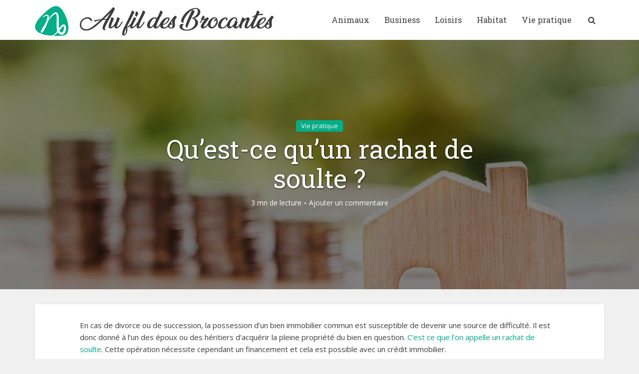

--- FILE ---
content_type: text/html; charset=UTF-8
request_url: https://www.aufildesbrocantes.com/quest-ce-quun-rachat-de-soulte.html
body_size: 13197
content:
<!DOCTYPE html>
<html lang="fr-FR" class="no-js no-svg">

<head>

<meta http-equiv="Content-Type" content="text/html; charset=UTF-8" />
<meta name="viewport" content="user-scalable=yes, width=device-width, initial-scale=1.0, maximum-scale=1, minimum-scale=1">
<link rel="profile" href="https://gmpg.org/xfn/11" />

<title>Qu&#039;est-ce qu&#039;un rachat de soulte ?</title>
<meta name="description" content="En cas de divorce ou de succession, la possession d’un bien immobilier commun est susceptible de devenir une source de difficulté. Il est donc donné à l’un des époux ou des héritiers d’acquérir la pleine propriété du bien en question. C’est ce que l’on appelle un rachat de soulte. Cette…">
<meta name="robots" content="index, follow, max-snippet:-1, max-image-preview:large, max-video-preview:-1">
<link rel="canonical" href="https://www.aufildesbrocantes.com/quest-ce-quun-rachat-de-soulte.html">
<meta property="og:url" content="https://www.aufildesbrocantes.com/quest-ce-quun-rachat-de-soulte.html">
<meta property="og:site_name" content="Au fil des Brocantes">
<meta property="og:locale" content="fr_FR">
<meta property="og:type" content="article">
<meta property="og:title" content="Qu&#039;est-ce qu&#039;un rachat de soulte ?">
<meta property="og:description" content="En cas de divorce ou de succession, la possession d’un bien immobilier commun est susceptible de devenir une source de difficulté. Il est donc donné à l’un des époux ou des héritiers d’acquérir la pleine propriété du bien en question. C’est ce que l’on appelle un rachat de soulte. Cette…">
<meta property="og:image" content="https://www.aufildesbrocantes.com/wp-content/uploads/2020/03/soulte.jpg">
<meta property="og:image:secure_url" content="https://www.aufildesbrocantes.com/wp-content/uploads/2020/03/soulte.jpg">
<meta property="og:image:width" content="1280">
<meta property="og:image:height" content="757">
<meta name="twitter:card" content="summary">
<meta name="twitter:title" content="Qu&#039;est-ce qu&#039;un rachat de soulte ?">
<meta name="twitter:description" content="En cas de divorce ou de succession, la possession d’un bien immobilier commun est susceptible de devenir une source de difficulté. Il est donc donné à l’un des époux ou des héritiers d’acquérir la pleine propriété du bien en question. C’est ce que l’on appelle un rachat de soulte. Cette…">
<meta name="twitter:image" content="https://www.aufildesbrocantes.com/wp-content/uploads/2020/03/soulte.jpg">
<link rel='dns-prefetch' href='//fonts.googleapis.com' />
<link rel="alternate" type="application/rss+xml" title="Au fil des Brocantes &raquo; Flux" href="https://www.aufildesbrocantes.com/feed" />
<link rel="alternate" type="application/rss+xml" title="Au fil des Brocantes &raquo; Flux des commentaires" href="https://www.aufildesbrocantes.com/comments/feed" />
<link rel="alternate" type="application/rss+xml" title="Au fil des Brocantes &raquo; Qu&#8217;est-ce qu&#8217;un rachat de soulte ? Flux des commentaires" href="https://www.aufildesbrocantes.com/quest-ce-quun-rachat-de-soulte.html/feed" />
<link rel="alternate" title="oEmbed (JSON)" type="application/json+oembed" href="https://www.aufildesbrocantes.com/wp-json/oembed/1.0/embed?url=https%3A%2F%2Fwww.aufildesbrocantes.com%2Fquest-ce-quun-rachat-de-soulte.html" />
<link rel="alternate" title="oEmbed (XML)" type="text/xml+oembed" href="https://www.aufildesbrocantes.com/wp-json/oembed/1.0/embed?url=https%3A%2F%2Fwww.aufildesbrocantes.com%2Fquest-ce-quun-rachat-de-soulte.html&#038;format=xml" />
<style id='wp-img-auto-sizes-contain-inline-css' type='text/css'>
img:is([sizes=auto i],[sizes^="auto," i]){contain-intrinsic-size:3000px 1500px}
/*# sourceURL=wp-img-auto-sizes-contain-inline-css */
</style>
<style id='wp-emoji-styles-inline-css' type='text/css'>

	img.wp-smiley, img.emoji {
		display: inline !important;
		border: none !important;
		box-shadow: none !important;
		height: 1em !important;
		width: 1em !important;
		margin: 0 0.07em !important;
		vertical-align: -0.1em !important;
		background: none !important;
		padding: 0 !important;
	}
/*# sourceURL=wp-emoji-styles-inline-css */
</style>
<style id='wp-block-library-inline-css' type='text/css'>
:root{--wp-block-synced-color:#7a00df;--wp-block-synced-color--rgb:122,0,223;--wp-bound-block-color:var(--wp-block-synced-color);--wp-editor-canvas-background:#ddd;--wp-admin-theme-color:#007cba;--wp-admin-theme-color--rgb:0,124,186;--wp-admin-theme-color-darker-10:#006ba1;--wp-admin-theme-color-darker-10--rgb:0,107,160.5;--wp-admin-theme-color-darker-20:#005a87;--wp-admin-theme-color-darker-20--rgb:0,90,135;--wp-admin-border-width-focus:2px}@media (min-resolution:192dpi){:root{--wp-admin-border-width-focus:1.5px}}.wp-element-button{cursor:pointer}:root .has-very-light-gray-background-color{background-color:#eee}:root .has-very-dark-gray-background-color{background-color:#313131}:root .has-very-light-gray-color{color:#eee}:root .has-very-dark-gray-color{color:#313131}:root .has-vivid-green-cyan-to-vivid-cyan-blue-gradient-background{background:linear-gradient(135deg,#00d084,#0693e3)}:root .has-purple-crush-gradient-background{background:linear-gradient(135deg,#34e2e4,#4721fb 50%,#ab1dfe)}:root .has-hazy-dawn-gradient-background{background:linear-gradient(135deg,#faaca8,#dad0ec)}:root .has-subdued-olive-gradient-background{background:linear-gradient(135deg,#fafae1,#67a671)}:root .has-atomic-cream-gradient-background{background:linear-gradient(135deg,#fdd79a,#004a59)}:root .has-nightshade-gradient-background{background:linear-gradient(135deg,#330968,#31cdcf)}:root .has-midnight-gradient-background{background:linear-gradient(135deg,#020381,#2874fc)}:root{--wp--preset--font-size--normal:16px;--wp--preset--font-size--huge:42px}.has-regular-font-size{font-size:1em}.has-larger-font-size{font-size:2.625em}.has-normal-font-size{font-size:var(--wp--preset--font-size--normal)}.has-huge-font-size{font-size:var(--wp--preset--font-size--huge)}.has-text-align-center{text-align:center}.has-text-align-left{text-align:left}.has-text-align-right{text-align:right}.has-fit-text{white-space:nowrap!important}#end-resizable-editor-section{display:none}.aligncenter{clear:both}.items-justified-left{justify-content:flex-start}.items-justified-center{justify-content:center}.items-justified-right{justify-content:flex-end}.items-justified-space-between{justify-content:space-between}.screen-reader-text{border:0;clip-path:inset(50%);height:1px;margin:-1px;overflow:hidden;padding:0;position:absolute;width:1px;word-wrap:normal!important}.screen-reader-text:focus{background-color:#ddd;clip-path:none;color:#444;display:block;font-size:1em;height:auto;left:5px;line-height:normal;padding:15px 23px 14px;text-decoration:none;top:5px;width:auto;z-index:100000}html :where(.has-border-color){border-style:solid}html :where([style*=border-top-color]){border-top-style:solid}html :where([style*=border-right-color]){border-right-style:solid}html :where([style*=border-bottom-color]){border-bottom-style:solid}html :where([style*=border-left-color]){border-left-style:solid}html :where([style*=border-width]){border-style:solid}html :where([style*=border-top-width]){border-top-style:solid}html :where([style*=border-right-width]){border-right-style:solid}html :where([style*=border-bottom-width]){border-bottom-style:solid}html :where([style*=border-left-width]){border-left-style:solid}html :where(img[class*=wp-image-]){height:auto;max-width:100%}:where(figure){margin:0 0 1em}html :where(.is-position-sticky){--wp-admin--admin-bar--position-offset:var(--wp-admin--admin-bar--height,0px)}@media screen and (max-width:600px){html :where(.is-position-sticky){--wp-admin--admin-bar--position-offset:0px}}

/*# sourceURL=wp-block-library-inline-css */
</style><style id='global-styles-inline-css' type='text/css'>
:root{--wp--preset--aspect-ratio--square: 1;--wp--preset--aspect-ratio--4-3: 4/3;--wp--preset--aspect-ratio--3-4: 3/4;--wp--preset--aspect-ratio--3-2: 3/2;--wp--preset--aspect-ratio--2-3: 2/3;--wp--preset--aspect-ratio--16-9: 16/9;--wp--preset--aspect-ratio--9-16: 9/16;--wp--preset--color--black: #000000;--wp--preset--color--cyan-bluish-gray: #abb8c3;--wp--preset--color--white: #ffffff;--wp--preset--color--pale-pink: #f78da7;--wp--preset--color--vivid-red: #cf2e2e;--wp--preset--color--luminous-vivid-orange: #ff6900;--wp--preset--color--luminous-vivid-amber: #fcb900;--wp--preset--color--light-green-cyan: #7bdcb5;--wp--preset--color--vivid-green-cyan: #00d084;--wp--preset--color--pale-cyan-blue: #8ed1fc;--wp--preset--color--vivid-cyan-blue: #0693e3;--wp--preset--color--vivid-purple: #9b51e0;--wp--preset--color--vce-acc: #00ae88;--wp--preset--color--vce-meta: #9b9b9b;--wp--preset--color--vce-txt: #3c3c3c;--wp--preset--color--vce-bg: #ffffff;--wp--preset--color--vce-cat-0: ;--wp--preset--gradient--vivid-cyan-blue-to-vivid-purple: linear-gradient(135deg,rgb(6,147,227) 0%,rgb(155,81,224) 100%);--wp--preset--gradient--light-green-cyan-to-vivid-green-cyan: linear-gradient(135deg,rgb(122,220,180) 0%,rgb(0,208,130) 100%);--wp--preset--gradient--luminous-vivid-amber-to-luminous-vivid-orange: linear-gradient(135deg,rgb(252,185,0) 0%,rgb(255,105,0) 100%);--wp--preset--gradient--luminous-vivid-orange-to-vivid-red: linear-gradient(135deg,rgb(255,105,0) 0%,rgb(207,46,46) 100%);--wp--preset--gradient--very-light-gray-to-cyan-bluish-gray: linear-gradient(135deg,rgb(238,238,238) 0%,rgb(169,184,195) 100%);--wp--preset--gradient--cool-to-warm-spectrum: linear-gradient(135deg,rgb(74,234,220) 0%,rgb(151,120,209) 20%,rgb(207,42,186) 40%,rgb(238,44,130) 60%,rgb(251,105,98) 80%,rgb(254,248,76) 100%);--wp--preset--gradient--blush-light-purple: linear-gradient(135deg,rgb(255,206,236) 0%,rgb(152,150,240) 100%);--wp--preset--gradient--blush-bordeaux: linear-gradient(135deg,rgb(254,205,165) 0%,rgb(254,45,45) 50%,rgb(107,0,62) 100%);--wp--preset--gradient--luminous-dusk: linear-gradient(135deg,rgb(255,203,112) 0%,rgb(199,81,192) 50%,rgb(65,88,208) 100%);--wp--preset--gradient--pale-ocean: linear-gradient(135deg,rgb(255,245,203) 0%,rgb(182,227,212) 50%,rgb(51,167,181) 100%);--wp--preset--gradient--electric-grass: linear-gradient(135deg,rgb(202,248,128) 0%,rgb(113,206,126) 100%);--wp--preset--gradient--midnight: linear-gradient(135deg,rgb(2,3,129) 0%,rgb(40,116,252) 100%);--wp--preset--font-size--small: 12px;--wp--preset--font-size--medium: 20px;--wp--preset--font-size--large: 20px;--wp--preset--font-size--x-large: 42px;--wp--preset--font-size--normal: 15px;--wp--preset--font-size--huge: 26px;--wp--preset--spacing--20: 0.44rem;--wp--preset--spacing--30: 0.67rem;--wp--preset--spacing--40: 1rem;--wp--preset--spacing--50: 1.5rem;--wp--preset--spacing--60: 2.25rem;--wp--preset--spacing--70: 3.38rem;--wp--preset--spacing--80: 5.06rem;--wp--preset--shadow--natural: 6px 6px 9px rgba(0, 0, 0, 0.2);--wp--preset--shadow--deep: 12px 12px 50px rgba(0, 0, 0, 0.4);--wp--preset--shadow--sharp: 6px 6px 0px rgba(0, 0, 0, 0.2);--wp--preset--shadow--outlined: 6px 6px 0px -3px rgb(255, 255, 255), 6px 6px rgb(0, 0, 0);--wp--preset--shadow--crisp: 6px 6px 0px rgb(0, 0, 0);}:where(.is-layout-flex){gap: 0.5em;}:where(.is-layout-grid){gap: 0.5em;}body .is-layout-flex{display: flex;}.is-layout-flex{flex-wrap: wrap;align-items: center;}.is-layout-flex > :is(*, div){margin: 0;}body .is-layout-grid{display: grid;}.is-layout-grid > :is(*, div){margin: 0;}:where(.wp-block-columns.is-layout-flex){gap: 2em;}:where(.wp-block-columns.is-layout-grid){gap: 2em;}:where(.wp-block-post-template.is-layout-flex){gap: 1.25em;}:where(.wp-block-post-template.is-layout-grid){gap: 1.25em;}.has-black-color{color: var(--wp--preset--color--black) !important;}.has-cyan-bluish-gray-color{color: var(--wp--preset--color--cyan-bluish-gray) !important;}.has-white-color{color: var(--wp--preset--color--white) !important;}.has-pale-pink-color{color: var(--wp--preset--color--pale-pink) !important;}.has-vivid-red-color{color: var(--wp--preset--color--vivid-red) !important;}.has-luminous-vivid-orange-color{color: var(--wp--preset--color--luminous-vivid-orange) !important;}.has-luminous-vivid-amber-color{color: var(--wp--preset--color--luminous-vivid-amber) !important;}.has-light-green-cyan-color{color: var(--wp--preset--color--light-green-cyan) !important;}.has-vivid-green-cyan-color{color: var(--wp--preset--color--vivid-green-cyan) !important;}.has-pale-cyan-blue-color{color: var(--wp--preset--color--pale-cyan-blue) !important;}.has-vivid-cyan-blue-color{color: var(--wp--preset--color--vivid-cyan-blue) !important;}.has-vivid-purple-color{color: var(--wp--preset--color--vivid-purple) !important;}.has-black-background-color{background-color: var(--wp--preset--color--black) !important;}.has-cyan-bluish-gray-background-color{background-color: var(--wp--preset--color--cyan-bluish-gray) !important;}.has-white-background-color{background-color: var(--wp--preset--color--white) !important;}.has-pale-pink-background-color{background-color: var(--wp--preset--color--pale-pink) !important;}.has-vivid-red-background-color{background-color: var(--wp--preset--color--vivid-red) !important;}.has-luminous-vivid-orange-background-color{background-color: var(--wp--preset--color--luminous-vivid-orange) !important;}.has-luminous-vivid-amber-background-color{background-color: var(--wp--preset--color--luminous-vivid-amber) !important;}.has-light-green-cyan-background-color{background-color: var(--wp--preset--color--light-green-cyan) !important;}.has-vivid-green-cyan-background-color{background-color: var(--wp--preset--color--vivid-green-cyan) !important;}.has-pale-cyan-blue-background-color{background-color: var(--wp--preset--color--pale-cyan-blue) !important;}.has-vivid-cyan-blue-background-color{background-color: var(--wp--preset--color--vivid-cyan-blue) !important;}.has-vivid-purple-background-color{background-color: var(--wp--preset--color--vivid-purple) !important;}.has-black-border-color{border-color: var(--wp--preset--color--black) !important;}.has-cyan-bluish-gray-border-color{border-color: var(--wp--preset--color--cyan-bluish-gray) !important;}.has-white-border-color{border-color: var(--wp--preset--color--white) !important;}.has-pale-pink-border-color{border-color: var(--wp--preset--color--pale-pink) !important;}.has-vivid-red-border-color{border-color: var(--wp--preset--color--vivid-red) !important;}.has-luminous-vivid-orange-border-color{border-color: var(--wp--preset--color--luminous-vivid-orange) !important;}.has-luminous-vivid-amber-border-color{border-color: var(--wp--preset--color--luminous-vivid-amber) !important;}.has-light-green-cyan-border-color{border-color: var(--wp--preset--color--light-green-cyan) !important;}.has-vivid-green-cyan-border-color{border-color: var(--wp--preset--color--vivid-green-cyan) !important;}.has-pale-cyan-blue-border-color{border-color: var(--wp--preset--color--pale-cyan-blue) !important;}.has-vivid-cyan-blue-border-color{border-color: var(--wp--preset--color--vivid-cyan-blue) !important;}.has-vivid-purple-border-color{border-color: var(--wp--preset--color--vivid-purple) !important;}.has-vivid-cyan-blue-to-vivid-purple-gradient-background{background: var(--wp--preset--gradient--vivid-cyan-blue-to-vivid-purple) !important;}.has-light-green-cyan-to-vivid-green-cyan-gradient-background{background: var(--wp--preset--gradient--light-green-cyan-to-vivid-green-cyan) !important;}.has-luminous-vivid-amber-to-luminous-vivid-orange-gradient-background{background: var(--wp--preset--gradient--luminous-vivid-amber-to-luminous-vivid-orange) !important;}.has-luminous-vivid-orange-to-vivid-red-gradient-background{background: var(--wp--preset--gradient--luminous-vivid-orange-to-vivid-red) !important;}.has-very-light-gray-to-cyan-bluish-gray-gradient-background{background: var(--wp--preset--gradient--very-light-gray-to-cyan-bluish-gray) !important;}.has-cool-to-warm-spectrum-gradient-background{background: var(--wp--preset--gradient--cool-to-warm-spectrum) !important;}.has-blush-light-purple-gradient-background{background: var(--wp--preset--gradient--blush-light-purple) !important;}.has-blush-bordeaux-gradient-background{background: var(--wp--preset--gradient--blush-bordeaux) !important;}.has-luminous-dusk-gradient-background{background: var(--wp--preset--gradient--luminous-dusk) !important;}.has-pale-ocean-gradient-background{background: var(--wp--preset--gradient--pale-ocean) !important;}.has-electric-grass-gradient-background{background: var(--wp--preset--gradient--electric-grass) !important;}.has-midnight-gradient-background{background: var(--wp--preset--gradient--midnight) !important;}.has-small-font-size{font-size: var(--wp--preset--font-size--small) !important;}.has-medium-font-size{font-size: var(--wp--preset--font-size--medium) !important;}.has-large-font-size{font-size: var(--wp--preset--font-size--large) !important;}.has-x-large-font-size{font-size: var(--wp--preset--font-size--x-large) !important;}
/*# sourceURL=global-styles-inline-css */
</style>

<style id='classic-theme-styles-inline-css' type='text/css'>
/*! This file is auto-generated */
.wp-block-button__link{color:#fff;background-color:#32373c;border-radius:9999px;box-shadow:none;text-decoration:none;padding:calc(.667em + 2px) calc(1.333em + 2px);font-size:1.125em}.wp-block-file__button{background:#32373c;color:#fff;text-decoration:none}
/*# sourceURL=/wp-includes/css/classic-themes.min.css */
</style>
<link rel='stylesheet' id='contact-form-7-css' href='https://www.aufildesbrocantes.com/wp-content/plugins/contact-form-7/includes/css/styles.css?ver=6.1.4' type='text/css' media='all' />
<link rel='stylesheet' id='vce-fonts-css' href='https://fonts.googleapis.com/css2?family=Open%20Sans:wght@400&#038;family=Roboto%20Slab:wght@400' type='text/css' media='all' />
<link rel='stylesheet' id='vce-style-css' href='https://www.aufildesbrocantes.com/wp-content/themes/voice/assets/css/min.css?ver=3.0.3' type='text/css' media='all' />
<style id='vce-style-inline-css' type='text/css'>
body, button, input, select, textarea {font-size: 1.5rem;}.vce-single .entry-headline p{font-size: 2.2rem;}.main-navigation a{font-size: 1.6rem;}.sidebar .widget-title{font-size: 1.8rem;}.sidebar .widget, .vce-lay-c .entry-content, .vce-lay-h .entry-content {font-size: 1.4rem;}.vce-featured-link-article{font-size: 5.2rem;}.vce-featured-grid-big.vce-featured-grid .vce-featured-link-article{font-size: 3.4rem;}.vce-featured-grid .vce-featured-link-article{font-size: 2.2rem;}h1 { font-size: 3.6rem; }h2 { font-size: 3.0rem; }h3 { font-size: 2.5rem; }h4 { font-size: 1.5rem; }h5 { font-size: 1.5rem; }h6 { font-size: 1.4rem; }.comment-reply-title, .main-box-title{font-size: 2.2rem;}h1.entry-title{font-size: 3.6rem;}.vce-lay-a .entry-title a{font-size: 3.4rem;}.vce-lay-b .entry-title{font-size: 2.4rem;}.vce-lay-c .entry-title, .vce-sid-none .vce-lay-c .entry-title{font-size: 2.2rem;}.vce-lay-d .entry-title{font-size: 1.5rem;}.vce-lay-e .entry-title{font-size: 1.4rem;}.vce-lay-f .entry-title{font-size: 1.4rem;}.vce-lay-g .entry-title a, .vce-lay-g .entry-title a:hover{font-size: 3.0rem;}.vce-lay-h .entry-title{font-size: 2.4rem;}.entry-meta div,.entry-meta div a,.vce-lay-g .meta-item,.vce-lay-c .meta-item{font-size: 1.4rem;}.vce-lay-d .meta-category a,.vce-lay-d .entry-meta div,.vce-lay-d .entry-meta div a,.vce-lay-e .entry-meta div,.vce-lay-e .entry-meta div a,.vce-lay-e .fn,.vce-lay-e .meta-item{font-size: 1.4rem;}body {background-color:#f0f0f0;}body,.mks_author_widget h3,.site-description,.meta-category a,textarea {font-family: 'Open Sans';font-weight: 400;}h1,h2,h3,h4,h5,h6,blockquote,.vce-post-link,.site-title,.site-title a,.main-box-title,.comment-reply-title,.entry-title a,.vce-single .entry-headline p,.vce-prev-next-link,.author-title,.mks_pullquote,.widget_rss ul li .rsswidget,#bbpress-forums .bbp-forum-title,#bbpress-forums .bbp-topic-permalink {font-family: 'Roboto Slab';font-weight: 400;}.main-navigation a,.sidr a{font-family: 'Roboto Slab';font-weight: 400;}.vce-single .entry-content,.vce-single .entry-headline,.vce-single .entry-footer,.vce-share-bar {width: 760px;}.vce-lay-a .lay-a-content{width: 760px;max-width: 760px;}.vce-page .entry-content,.vce-page .entry-title-page {width: 600px;}.vce-sid-none .vce-single .entry-content,.vce-sid-none .vce-single .entry-headline,.vce-sid-none .vce-single .entry-footer {width: 960px;}.vce-sid-none .vce-page .entry-content,.vce-sid-none .vce-page .entry-title-page,.error404 .entry-content {width: 950px;max-width: 950px;}body, button, input, select, textarea{color: #3c3c3c;}h1,h2,h3,h4,h5,h6,.entry-title a,.prev-next-nav a,#bbpress-forums .bbp-forum-title, #bbpress-forums .bbp-topic-permalink,.woocommerce ul.products li.product .price .amount{color: #3c3c3c;}a,.entry-title a:hover,.vce-prev-next-link:hover,.vce-author-links a:hover,.required,.error404 h4,.prev-next-nav a:hover,#bbpress-forums .bbp-forum-title:hover, #bbpress-forums .bbp-topic-permalink:hover,.woocommerce ul.products li.product h3:hover,.woocommerce ul.products li.product h3:hover mark,.main-box-title a:hover{color: #00ae88;}.vce-square,.vce-main-content .mejs-controls .mejs-time-rail .mejs-time-current,button,input[type="button"],input[type="reset"],input[type="submit"],.vce-button,.pagination-wapper a,#vce-pagination .next.page-numbers,#vce-pagination .prev.page-numbers,#vce-pagination .page-numbers,#vce-pagination .page-numbers.current,.vce-link-pages a,#vce-pagination a,.vce-load-more a,.vce-slider-pagination .owl-nav > div,.vce-mega-menu-posts-wrap .owl-nav > div,.comment-reply-link:hover,.vce-featured-section a,.vce-lay-g .vce-featured-info .meta-category a,.vce-404-menu a,.vce-post.sticky .meta-image:before,#vce-pagination .page-numbers:hover,#bbpress-forums .bbp-pagination .current,#bbpress-forums .bbp-pagination a:hover,.woocommerce #respond input#submit,.woocommerce a.button,.woocommerce button.button,.woocommerce input.button,.woocommerce ul.products li.product .added_to_cart,.woocommerce #respond input#submit:hover,.woocommerce a.button:hover,.woocommerce button.button:hover,.woocommerce input.button:hover,.woocommerce ul.products li.product .added_to_cart:hover,.woocommerce #respond input#submit.alt,.woocommerce a.button.alt,.woocommerce button.button.alt,.woocommerce input.button.alt,.woocommerce #respond input#submit.alt:hover, .woocommerce a.button.alt:hover, .woocommerce button.button.alt:hover, .woocommerce input.button.alt:hover,.woocommerce span.onsale,.woocommerce .widget_price_filter .ui-slider .ui-slider-range,.woocommerce .widget_price_filter .ui-slider .ui-slider-handle,.comments-holder .navigation .page-numbers.current,.vce-lay-a .vce-read-more:hover,.vce-lay-c .vce-read-more:hover,body div.wpforms-container-full .wpforms-form input[type=submit], body div.wpforms-container-full .wpforms-form button[type=submit], body div.wpforms-container-full .wpforms-form .wpforms-page-button,body div.wpforms-container-full .wpforms-form input[type=submit]:hover, body div.wpforms-container-full .wpforms-form button[type=submit]:hover, body div.wpforms-container-full .wpforms-form .wpforms-page-button:hover,.wp-block-search__button {background-color: #00ae88;}#vce-pagination .page-numbers,.comments-holder .navigation .page-numbers{background: transparent;color: #00ae88;border: 1px solid #00ae88;}.comments-holder .navigation .page-numbers:hover{background: #00ae88;border: 1px solid #00ae88;}.bbp-pagination-links a{background: transparent;color: #00ae88;border: 1px solid #00ae88 !important;}#vce-pagination .page-numbers.current,.bbp-pagination-links span.current,.comments-holder .navigation .page-numbers.current{border: 1px solid #00ae88;}.widget_categories .cat-item:before,.widget_categories .cat-item .count{background: #00ae88;}.comment-reply-link,.vce-lay-a .vce-read-more,.vce-lay-c .vce-read-more{border: 1px solid #00ae88;}.entry-meta div,.entry-meta-count,.entry-meta div a,.comment-metadata a,.meta-category span,.meta-author-wrapped,.wp-caption .wp-caption-text,.widget_rss .rss-date,.sidebar cite,.site-footer cite,.sidebar .vce-post-list .entry-meta div,.sidebar .vce-post-list .entry-meta div a,.sidebar .vce-post-list .fn,.sidebar .vce-post-list .fn a,.site-footer .vce-post-list .entry-meta div,.site-footer .vce-post-list .entry-meta div a,.site-footer .vce-post-list .fn,.site-footer .vce-post-list .fn a,#bbpress-forums .bbp-topic-started-by,#bbpress-forums .bbp-topic-started-in,#bbpress-forums .bbp-forum-info .bbp-forum-content,#bbpress-forums p.bbp-topic-meta,span.bbp-admin-links a,.bbp-reply-post-date,#bbpress-forums li.bbp-header,#bbpress-forums li.bbp-footer,.woocommerce .woocommerce-result-count,.woocommerce .product_meta{color: #9b9b9b;}.main-box-title, .comment-reply-title, .main-box-head{background: #ffffff;color: #3c3c3c;}.main-box-title a{color: #3c3c3c;}.sidebar .widget .widget-title a{color: #3c3c3c;}.main-box,.comment-respond,.prev-next-nav{background: #f9f9f9;}.vce-post,ul.comment-list > li.comment,.main-box-single,.ie8 .vce-single,#disqus_thread,.vce-author-card,.vce-author-card .vce-content-outside,.mks-bredcrumbs-container,ul.comment-list > li.pingback{background: #ffffff;}.mks_tabs.horizontal .mks_tab_nav_item.active{border-bottom: 1px solid #ffffff;}.mks_tabs.horizontal .mks_tab_item,.mks_tabs.vertical .mks_tab_nav_item.active,.mks_tabs.horizontal .mks_tab_nav_item.active{background: #ffffff;}.mks_tabs.vertical .mks_tab_nav_item.active{border-right: 1px solid #ffffff;}#vce-pagination,.vce-slider-pagination .owl-controls,.vce-content-outside,.comments-holder .navigation{background: #f3f3f3;}.sidebar .widget-title{background: #ffffff;color: #3c3c3c;}.sidebar .widget{background: #f9f9f9;}.sidebar .widget,.sidebar .widget li a,.sidebar .mks_author_widget h3 a,.sidebar .mks_author_widget h3,.sidebar .vce-search-form .vce-search-input,.sidebar .vce-search-form .vce-search-input:focus{color: #3c3c3c;}.sidebar .widget li a:hover,.sidebar .widget a,.widget_nav_menu li.menu-item-has-children:hover:after,.widget_pages li.page_item_has_children:hover:after{color: #00ae88;}.sidebar .tagcloud a {border: 1px solid #00ae88;}.sidebar .mks_author_link,.sidebar .tagcloud a:hover,.sidebar .mks_themeforest_widget .more,.sidebar button,.sidebar input[type="button"],.sidebar input[type="reset"],.sidebar input[type="submit"],.sidebar .vce-button,.sidebar .bbp_widget_login .button{background-color: #00ae88;}.sidebar .mks_author_widget .mks_autor_link_wrap,.sidebar .mks_themeforest_widget .mks_read_more,.widget .meks-instagram-follow-link {background: #f3f3f3;}.sidebar #wp-calendar caption,.sidebar .recentcomments,.sidebar .post-date,.sidebar #wp-calendar tbody{color: rgba(60,60,60,0.7);}.site-footer{background: #3c3c3c;}.site-footer .widget-title{color: #ffffff;}.site-footer,.site-footer .widget,.site-footer .widget li a,.site-footer .mks_author_widget h3 a,.site-footer .mks_author_widget h3,.site-footer .vce-search-form .vce-search-input,.site-footer .vce-search-form .vce-search-input:focus{color: #f9f9f9;}.site-footer .widget li a:hover,.site-footer .widget a,.site-info a{color: #ffffff;}.site-footer .tagcloud a {border: 1px solid #ffffff;}.site-footer .mks_author_link,.site-footer .mks_themeforest_widget .more,.site-footer button,.site-footer input[type="button"],.site-footer input[type="reset"],.site-footer input[type="submit"],.site-footer .vce-button,.site-footer .tagcloud a:hover{background-color: #ffffff;}.site-footer #wp-calendar caption,.site-footer .recentcomments,.site-footer .post-date,.site-footer #wp-calendar tbody,.site-footer .site-info{color: rgba(249,249,249,0.7);}.top-header,.top-nav-menu li .sub-menu{background: #134854;}.top-header,.top-header a{color: #ffffff;}.top-header .vce-search-form .vce-search-input,.top-header .vce-search-input:focus,.top-header .vce-search-submit{color: #ffffff;}.top-header .vce-search-form .vce-search-input::-webkit-input-placeholder { color: #ffffff;}.top-header .vce-search-form .vce-search-input:-moz-placeholder { color: #ffffff;}.top-header .vce-search-form .vce-search-input::-moz-placeholder { color: #ffffff;}.top-header .vce-search-form .vce-search-input:-ms-input-placeholder { color: #ffffff;}.header-1-wrapper{height: 80px;padding-top: 10px;}.header-2-wrapper,.header-3-wrapper{height: 80px;}.header-2-wrapper .site-branding,.header-3-wrapper .site-branding{top: 10px;left: 0px;}.site-title a, .site-title a:hover{color: #3c3c3c;}.site-description{color: #aaaaaa;}.main-header{background-color: #ffffff;}.header-bottom-wrapper{background: #fcfcfc;}.vce-header-ads{margin: 5px 0;}.header-3-wrapper .nav-menu > li > a{padding: 30px 15px;}.header-sticky,.sidr{background: rgba(255,255,255,0.95);}.ie8 .header-sticky{background: #ffffff;}.main-navigation a,.nav-menu .vce-mega-menu > .sub-menu > li > a,.sidr li a,.vce-menu-parent{color: #3c3c3c;}.nav-menu > li:hover > a,.nav-menu > .current_page_item > a,.nav-menu > .current-menu-item > a,.nav-menu > .current-menu-ancestor > a,.main-navigation a.vce-item-selected,.main-navigation ul ul li:hover > a,.nav-menu ul .current-menu-item a,.nav-menu ul .current_page_item a,.vce-menu-parent:hover,.sidr li a:hover,.sidr li.sidr-class-current_page_item > a,.main-navigation li.current-menu-item.fa:before,.vce-responsive-nav{color: #00ae88;}#sidr-id-vce_main_navigation_menu .soc-nav-menu li a:hover {color: #ffffff;}.nav-menu > li:hover > a,.nav-menu > .current_page_item > a,.nav-menu > .current-menu-item > a,.nav-menu > .current-menu-ancestor > a,.main-navigation a.vce-item-selected,.main-navigation ul ul,.header-sticky .nav-menu > .current_page_item:hover > a,.header-sticky .nav-menu > .current-menu-item:hover > a,.header-sticky .nav-menu > .current-menu-ancestor:hover > a,.header-sticky .main-navigation a.vce-item-selected:hover{background-color: #ffffff;}.search-header-wrap ul {border-top: 2px solid #00ae88;}.vce-cart-icon a.vce-custom-cart span,.sidr-class-vce-custom-cart .sidr-class-vce-cart-count {background: #00ae88;font-family: 'Open Sans';}.vce-border-top .main-box-title{border-top: 2px solid #00ae88;}.tagcloud a:hover,.sidebar .widget .mks_author_link,.sidebar .widget.mks_themeforest_widget .more,.site-footer .widget .mks_author_link,.site-footer .widget.mks_themeforest_widget .more,.vce-lay-g .entry-meta div,.vce-lay-g .fn,.vce-lay-g .fn a{color: #FFF;}.vce-featured-header .vce-featured-header-background{opacity: 0.5}.vce-featured-grid .vce-featured-header-background,.vce-post-big .vce-post-img:after,.vce-post-slider .vce-post-img:after{opacity: 0.5}.vce-featured-grid .owl-item:hover .vce-grid-text .vce-featured-header-background,.vce-post-big li:hover .vce-post-img:after,.vce-post-slider li:hover .vce-post-img:after {opacity: 0.8}.vce-featured-grid.vce-featured-grid-big .vce-featured-header-background,.vce-post-big .vce-post-img:after,.vce-post-slider .vce-post-img:after{opacity: 0.5}.vce-featured-grid.vce-featured-grid-big .owl-item:hover .vce-grid-text .vce-featured-header-background,.vce-post-big li:hover .vce-post-img:after,.vce-post-slider li:hover .vce-post-img:after {opacity: 0.8}#back-top {background: #323232}.sidr input[type=text]{background: rgba(60,60,60,0.1);color: rgba(60,60,60,0.5);}.is-style-solid-color{background-color: #00ae88;color: #ffffff;}.wp-block-image figcaption{color: #9b9b9b;}.wp-block-cover .wp-block-cover-image-text, .wp-block-cover .wp-block-cover-text, .wp-block-cover h2, .wp-block-cover-image .wp-block-cover-image-text, .wp-block-cover-image .wp-block-cover-text, .wp-block-cover-image h2,p.has-drop-cap:not(:focus)::first-letter,p.wp-block-subhead{font-family: 'Roboto Slab';font-weight: 400;}.wp-block-cover .wp-block-cover-image-text, .wp-block-cover .wp-block-cover-text, .wp-block-cover h2, .wp-block-cover-image .wp-block-cover-image-text, .wp-block-cover-image .wp-block-cover-text, .wp-block-cover-image h2{font-size: 1.5rem;}p.wp-block-subhead{font-size: 2.2rem;}.wp-block-button__link{background: #00ae88}.wp-block-search .wp-block-search__button{color: #ffffff}.meta-image:hover a img,.vce-lay-h .img-wrap:hover .meta-image > img,.img-wrp:hover img,.vce-gallery-big:hover img,.vce-gallery .gallery-item:hover img,.wp-block-gallery .blocks-gallery-item:hover img,.vce_posts_widget .vce-post-big li:hover img,.vce-featured-grid .owl-item:hover img,.vce-post-img:hover img,.mega-menu-img:hover img{-webkit-transform: scale(1.1);-moz-transform: scale(1.1);-o-transform: scale(1.1);-ms-transform: scale(1.1);transform: scale(1.1);}.has-small-font-size{ font-size: 1.2rem;}.has-large-font-size{ font-size: 1.9rem;}.has-huge-font-size{ font-size: 2.3rem;}@media(min-width: 671px){.has-small-font-size{ font-size: 1.2rem;}.has-normal-font-size{ font-size: 1.5rem;}.has-large-font-size{ font-size: 2.0rem;}.has-huge-font-size{ font-size: 2.6rem;}}.has-vce-acc-background-color{ background-color: #00ae88;}.has-vce-acc-color{ color: #00ae88;}.has-vce-meta-background-color{ background-color: #9b9b9b;}.has-vce-meta-color{ color: #9b9b9b;}.has-vce-txt-background-color{ background-color: #3c3c3c;}.has-vce-txt-color{ color: #3c3c3c;}.has-vce-bg-background-color{ background-color: #ffffff;}.has-vce-bg-color{ color: #ffffff;}.has-vce-cat-0-background-color{ background-color: ;}.has-vce-cat-0-color{ color: ;}
/*# sourceURL=vce-style-inline-css */
</style>
<link rel='stylesheet' id='vce_child_load_scripts-css' href='https://www.aufildesbrocantes.com/wp-content/themes/voice-child/style.css?ver=3.0.3' type='text/css' media='screen' />
<link rel='stylesheet' id='meks_ess-main-css' href='https://www.aufildesbrocantes.com/wp-content/plugins/meks-easy-social-share/assets/css/main.css?ver=1.3' type='text/css' media='all' />
<script type="text/javascript" src="https://www.aufildesbrocantes.com/wp-includes/js/jquery/jquery.min.js?ver=3.7.1" id="jquery-core-js"></script>
<script type="text/javascript" src="https://www.aufildesbrocantes.com/wp-includes/js/jquery/jquery-migrate.min.js?ver=3.4.1" id="jquery-migrate-js"></script>
<link rel="https://api.w.org/" href="https://www.aufildesbrocantes.com/wp-json/" /><link rel="alternate" title="JSON" type="application/json" href="https://www.aufildesbrocantes.com/wp-json/wp/v2/posts/65" /><meta name="generator" content="Redux 4.5.10" /></head>

<body class="wp-singular post-template-default single single-post postid-65 single-format-standard wp-embed-responsive wp-theme-voice wp-child-theme-voice-child vce-sid-none voice-v_3_0_3 voice-child">

<div id="vce-main">

<header id="header" class="main-header">
<div class="container header-main-area header-3-wrapper">	
		<div class="vce-res-nav">
	<a class="vce-responsive-nav" href="#sidr-main"><i class="fa fa-bars"></i></a>
</div>
<div class="site-branding">
	<span class="site-title"><a href="https://www.aufildesbrocantes.com/" rel="home" class="has-logo"><picture class="vce-logo"><source media="(min-width: 1024px)" srcset="https://www.aufildesbrocantes.com/wp-content/uploads/2019/10/logo.png"><source srcset="https://www.aufildesbrocantes.com/wp-content/uploads/2019/10/logo.png"><img src="https://www.aufildesbrocantes.com/wp-content/uploads/2019/10/logo.png" alt="Au fil des Brocantes"></picture></a></span></div>
		<nav id="site-navigation" class="main-navigation" role="navigation">
	<ul id="vce_main_navigation_menu" class="nav-menu"><li id="menu-item-227" class="menu-item menu-item-type-taxonomy menu-item-object-category menu-item-227"><a href="https://www.aufildesbrocantes.com/rubrique/animaux">Animaux</a><li id="menu-item-16" class="menu-item menu-item-type-taxonomy menu-item-object-category menu-item-16"><a href="https://www.aufildesbrocantes.com/rubrique/business">Business</a><li id="menu-item-17" class="menu-item menu-item-type-taxonomy menu-item-object-category menu-item-17"><a href="https://www.aufildesbrocantes.com/rubrique/loisirs">Loisirs</a><li id="menu-item-18" class="menu-item menu-item-type-taxonomy menu-item-object-category menu-item-18"><a href="https://www.aufildesbrocantes.com/rubrique/habitat">Habitat</a><li id="menu-item-19" class="menu-item menu-item-type-taxonomy menu-item-object-category current-post-ancestor current-menu-parent current-post-parent menu-item-19"><a href="https://www.aufildesbrocantes.com/rubrique/vie-pratique">Vie pratique</a><li class="search-header-wrap"><a class="search_header" href="javascript:void(0)"><i class="fa fa-search"></i></a><ul class="search-header-form-ul"><li><form class="vce-search-form" action="https://www.aufildesbrocantes.com/" method="get">
	<input name="s" class="vce-search-input" size="20" type="text" value="Votre recherche" onfocus="(this.value == 'Votre recherche') && (this.value = '')" onblur="(this.value == '') && (this.value = 'Votre recherche')" placeholder="Votre recherche" />
		<button type="submit" class="vce-search-submit"><i class="fa fa-search"></i></button> 
</form></li></ul></li></ul></nav></div></header>

	<div id="sticky_header" class="header-sticky">
	<div class="container">
		<div class="vce-res-nav">
	<a class="vce-responsive-nav" href="#sidr-main"><i class="fa fa-bars"></i></a>
</div>
<div class="site-branding">
	<span class="site-title"><a href="https://www.aufildesbrocantes.com/" rel="home" class="has-logo"><picture class="vce-logo"><source media="(min-width: 1024px)" srcset="https://www.aufildesbrocantes.com/wp-content/uploads/2019/10/logo.png"><source srcset="https://www.aufildesbrocantes.com/wp-content/uploads/2019/10/logo.png"><img src="https://www.aufildesbrocantes.com/wp-content/uploads/2019/10/logo.png" alt="Au fil des Brocantes"></picture></a></span></div>		<nav id="site-navigation" class="main-navigation" role="navigation">
		<ul id="vce_main_navigation_menu" class="nav-menu"><li class="menu-item menu-item-type-taxonomy menu-item-object-category menu-item-227"><a href="https://www.aufildesbrocantes.com/rubrique/animaux">Animaux</a><li class="menu-item menu-item-type-taxonomy menu-item-object-category menu-item-16"><a href="https://www.aufildesbrocantes.com/rubrique/business">Business</a><li class="menu-item menu-item-type-taxonomy menu-item-object-category menu-item-17"><a href="https://www.aufildesbrocantes.com/rubrique/loisirs">Loisirs</a><li class="menu-item menu-item-type-taxonomy menu-item-object-category menu-item-18"><a href="https://www.aufildesbrocantes.com/rubrique/habitat">Habitat</a><li class="menu-item menu-item-type-taxonomy menu-item-object-category current-post-ancestor current-menu-parent current-post-parent menu-item-19"><a href="https://www.aufildesbrocantes.com/rubrique/vie-pratique">Vie pratique</a><li class="search-header-wrap"><a class="search_header" href="javascript:void(0)"><i class="fa fa-search"></i></a><ul class="search-header-form-ul"><li><form class="vce-search-form" action="https://www.aufildesbrocantes.com/" method="get">
	<input name="s" class="vce-search-input" size="20" type="text" value="Votre recherche" onfocus="(this.value == 'Votre recherche') && (this.value = '')" onblur="(this.value == '') && (this.value = 'Votre recherche')" placeholder="Votre recherche" />
		<button type="submit" class="vce-search-submit"><i class="fa fa-search"></i></button> 
</form></li></ul></li></ul></nav>	</div>
</div>
<div id="main-wrapper">

<div class="vce-featured">

    <div class="vce-featured-header">
        <div class="vce-featured-info">
            <div class="vce-hover-effect">

                                    <div class="vce-featured-section">
                        <a href="https://www.aufildesbrocantes.com/rubrique/vie-pratique" class="category-1">Vie pratique</a>                    </div>
                
                <h1 class="vce-featured-title vce-featured-link-article">Qu&#8217;est-ce qu&#8217;un rachat de soulte ?</h1>

                                    <div class="entry-meta"><div class="meta-item rtime">3 mn de lecture</div><div class="meta-item comments"><a href="https://www.aufildesbrocantes.com/quest-ce-quun-rachat-de-soulte.html#respond">Ajouter un commentaire</a></div></div>
                
            </div>
        </div>

        
        <div class="vce-featured-header-background"></div>
    </div>


                    <img width="1280" height="500" src="https://www.aufildesbrocantes.com/wp-content/uploads/2020/03/soulte-1280x500.jpg" class="attachment-vce-fa-full size-vce-fa-full wp-post-image" alt="" />    

</div>




<div id="content" class="container site-content vce-sid-none">
	
			
	<div id="primary" class="vce-main-content">

		<main id="main" class="main-box main-box-single">

		
			<article id="post-65" class="vce-single post-65 post type-post status-publish format-standard has-post-thumbnail category-vie-pratique">

	
	
	
		
	    
		
	<div class="entry-content">
		<p>En cas de divorce ou de succession, la possession d’un bien immobilier commun est susceptible de devenir une source de difficulté. Il est donc donné à l’un des époux ou des héritiers d’acquérir la pleine propriété du bien en question. <a href="https://www.parent-solo.fr/dossier-768-rachat-soulte-divorce.html">C’est ce que l’on appelle un rachat de soulte</a>. Cette opération nécessite cependant un financement et cela est possible avec un crédit immobilier.</p>
<h2>Qu’est-ce qu’un rachat de soulte ?</h2>
<p>Le rachat de soulte est une opération financière consistant à racheter les parts d’un indivisaire dans une propriété commune. Ce type d’opération est très courant lors des divorces. Lorsque les deux époux possédaient en commun leur logement, et qu’ils ont convenu que l’un d’eux allait le conserver, celui-ci devrait effectuer un rachat de soulte. La soulte étant une somme due pour obtenir un bien dont la valeur est plus élevée que ses droits. Le rachat de soulte est aussi faisable en dehors du cas du divorce puisqu’il peut aussi intervenir suite à une succession. Dans ce cas, l’un des indivisaires va acquérir la pleine propriété du bien en s’acquittant d’une soulte.</p>
<h2>Comment est évaluée la soulte ?</h2>
<p>L’évaluation de la valeur de la soulte nécessite l’intervention d’un expert immobilier. Seul un professionnel a la capacité d’évaluer la valeur du bien en indivision de manière objective en fonction des prix du marché. La détermination du prix du rachat de soulte dépend de la manière dont le bien a été acheté. Dans le cas où le bien est entièrement payé ou qu’il a été acquis à la suite d’une succession, il suffit de diviser la valeur du bien au jour du rachat par 2. Si le bien coûte donc 200 000 euros au moment du divorce ou de la succession, celui qui souhaite l’emporter doit verser 100 000 euros à l’autre parti. En revanche, si le remboursement du prêt ayant servi à acheter le bien n’est pas encore terminé, le calcul est un petit peu complexe. Sur les 200 000 euros, il faudra soustraire le montant restant de la dette. Puis vous divisez la différence en 2 et vous obtenez la valeur de la soulte. Besoin de plus de précisions concernant le rachat de soulte, vous avez la possibilité de <a href="https://www.lemagducredit.com/dossier-64-rachat-soulte-frais-notaire.html">voir les explications ici</a>. Par ailleurs, il ne faut pas oublier que l’acquéreur va continuer à rembourser la dette seule. Il convient également de prévoir des frais de notaire pouvant s’élever à 8 ou 10% de la compensation versée.</p>
<h2>Comment financer le rachat de soulte ?</h2>
<p>Le rachat de soulte est susceptible d’engager des sommes importantes. Sachez qu’il est possible de contracter un crédit bancaire pour financer l’opération. En fonction de la banque, il est envisageable de bénéficier d’un prêt spécifiquement conçu ou le rachat de soulte, mais il est courant de prendre un crédit immobilier. Comme pour toute demande crédit, la banque va alors vérifier votre solvabilité à travers des critères classiques comme la capacité de remboursement, la situation professionnelle, le montant des revenus.</p>
<p>Le rachat de soulte permet ainsi de devenir propriétaire de toutes les parts d’un bien immobilier en indivision à la suite d’un divorce ou d’une succession. Pour décrocher un prêt visant à financer cet achat, il est important de bien définir la valeur du logement.</p>
	</div>

	
	
		  	

	<div class="vce-share-bar">
		<ul class="vce-share-items">
			<div class="meks_ess rectangle no-labels solid "><a href="#" class="meks_ess-item socicon-facebook" data-url="http://www.facebook.com/sharer/sharer.php?u=https%3A%2F%2Fwww.aufildesbrocantes.com%2Fquest-ce-quun-rachat-de-soulte.html&amp;t=Qu%E2%80%99est-ce%20qu%E2%80%99un%20rachat%20de%20soulte%20%3F"><span>Facebook</span></a><a href="#" class="meks_ess-item socicon-twitter" data-url="http://twitter.com/intent/tweet?url=https%3A%2F%2Fwww.aufildesbrocantes.com%2Fquest-ce-quun-rachat-de-soulte.html&amp;text=Qu%E2%80%99est-ce%20qu%E2%80%99un%20rachat%20de%20soulte%20%3F"><span>X</span></a><a href="#" class="meks_ess-item socicon-pinterest" data-url="http://pinterest.com/pin/create/button/?url=https%3A%2F%2Fwww.aufildesbrocantes.com%2Fquest-ce-quun-rachat-de-soulte.html&amp;media=https%3A%2F%2Fwww.aufildesbrocantes.com%2Fwp-content%2Fuploads%2F2020%2F03%2Fsoulte.jpg&amp;description=Qu%E2%80%99est-ce%20qu%E2%80%99un%20rachat%20de%20soulte%20%3F"><span>Pinterest</span></a><a href="mailto:?subject=Qu%E2%80%99est-ce%20qu%E2%80%99un%20rachat%20de%20soulte%20%3F&amp;body=https%3A%2F%2Fwww.aufildesbrocantes.com%2Fquest-ce-quun-rachat-de-soulte.html" class="meks_ess-item  socicon-mail prevent-share-popup "><span>Email</span></a><a href="#" class="meks_ess-item socicon-linkedin" data-url="https://www.linkedin.com/cws/share?url=https%3A%2F%2Fwww.aufildesbrocantes.com%2Fquest-ce-quun-rachat-de-soulte.html"><span>LinkedIn</span></a></div>		</ul>
	</div>

	
	 
</article>
		
		
		</main>

		
					
	
	<div class="main-box vce-related-box">

	<h3 class="main-box-title">Encore plus de lecture</h3>
	
	<div class="main-box-inside">

					<article class="vce-post vce-lay-d post-181 post type-post status-publish format-standard has-post-thumbnail category-vie-pratique">
	
 		 	<div class="meta-image">			
			<a href="https://www.aufildesbrocantes.com/comment-fonctionne-tiers-payant.html" title="Comment fonctionne le tiers payant ?">
				<img width="145" height="100" src="https://www.aufildesbrocantes.com/wp-content/uploads/2023/04/comment-fonctionne-tiers-payant-145x100.jpg" class="attachment-vce-lay-d size-vce-lay-d wp-post-image" alt="" loading="lazy" srcset="https://www.aufildesbrocantes.com/wp-content/uploads/2023/04/comment-fonctionne-tiers-payant-145x100.jpg 145w, https://www.aufildesbrocantes.com/wp-content/uploads/2023/04/comment-fonctionne-tiers-payant-380x260.jpg 380w, https://www.aufildesbrocantes.com/wp-content/uploads/2023/04/comment-fonctionne-tiers-payant-634x433.jpg 634w" sizes="auto, (max-width: 145px) 100vw, 145px" />							</a>
		</div>
		

	<header class="entry-header">
					<span class="meta-category"><a href="https://www.aufildesbrocantes.com/rubrique/vie-pratique" class="category-1">Vie pratique</a></span>
				<h2 class="entry-title"><a href="https://www.aufildesbrocantes.com/comment-fonctionne-tiers-payant.html" title="Comment fonctionne le tiers payant ?">Comment fonctionne le tiers payant ?</a></h2>
			</header>

</article>					<article class="vce-post vce-lay-d post-53 post type-post status-publish format-standard has-post-thumbnail category-vie-pratique">
	
 		 	<div class="meta-image">			
			<a href="https://www.aufildesbrocantes.com/en-quoi-consiste-la-defiscalisation-immobiliere.html" title="En quoi consiste la défiscalisation immobilière ?">
				<img width="145" height="100" src="https://www.aufildesbrocantes.com/wp-content/uploads/2020/02/defiscalisation-immobiliere-145x100.jpg" class="attachment-vce-lay-d size-vce-lay-d wp-post-image" alt="" loading="lazy" srcset="https://www.aufildesbrocantes.com/wp-content/uploads/2020/02/defiscalisation-immobiliere-145x100.jpg 145w, https://www.aufildesbrocantes.com/wp-content/uploads/2020/02/defiscalisation-immobiliere-380x260.jpg 380w, https://www.aufildesbrocantes.com/wp-content/uploads/2020/02/defiscalisation-immobiliere-634x433.jpg 634w" sizes="auto, (max-width: 145px) 100vw, 145px" />							</a>
		</div>
		

	<header class="entry-header">
					<span class="meta-category"><a href="https://www.aufildesbrocantes.com/rubrique/vie-pratique" class="category-1">Vie pratique</a></span>
				<h2 class="entry-title"><a href="https://www.aufildesbrocantes.com/en-quoi-consiste-la-defiscalisation-immobiliere.html" title="En quoi consiste la défiscalisation immobilière ?">En quoi consiste la défiscalisation immobilière ?</a></h2>
			</header>

</article>					<article class="vce-post vce-lay-d post-62 post type-post status-publish format-standard has-post-thumbnail category-vie-pratique">
	
 		 	<div class="meta-image">			
			<a href="https://www.aufildesbrocantes.com/avantage-etre-proprietaire-rachat-credit.html" title="Quel avantage d&#8217;être propriétaire quand on fait un rachat de crédit ?">
				<img width="145" height="100" src="https://www.aufildesbrocantes.com/wp-content/uploads/2020/03/proprietaire-145x100.jpg" class="attachment-vce-lay-d size-vce-lay-d wp-post-image" alt="" loading="lazy" srcset="https://www.aufildesbrocantes.com/wp-content/uploads/2020/03/proprietaire-145x100.jpg 145w, https://www.aufildesbrocantes.com/wp-content/uploads/2020/03/proprietaire-380x260.jpg 380w, https://www.aufildesbrocantes.com/wp-content/uploads/2020/03/proprietaire-634x433.jpg 634w" sizes="auto, (max-width: 145px) 100vw, 145px" />							</a>
		</div>
		

	<header class="entry-header">
					<span class="meta-category"><a href="https://www.aufildesbrocantes.com/rubrique/vie-pratique" class="category-1">Vie pratique</a></span>
				<h2 class="entry-title"><a href="https://www.aufildesbrocantes.com/avantage-etre-proprietaire-rachat-credit.html" title="Quel avantage d&#8217;être propriétaire quand on fait un rachat de crédit ?">Quel avantage d&#8217;être propriétaire quand on fait...</a></h2>
			</header>

</article>					<article class="vce-post vce-lay-d post-205 post type-post status-publish format-standard has-post-thumbnail category-vie-pratique">
	
 		 	<div class="meta-image">			
			<a href="https://www.aufildesbrocantes.com/cigarette-electronique-assurance-pret.html" title="Cigarette électronique et assurance de prêt : comment ça se passe ?">
				<img width="145" height="100" src="https://www.aufildesbrocantes.com/wp-content/uploads/2024/02/cigarette-electronique-assurance-pret-145x100.jpeg" class="attachment-vce-lay-d size-vce-lay-d wp-post-image" alt="cigarette-electronique-assurance-pret" loading="lazy" srcset="https://www.aufildesbrocantes.com/wp-content/uploads/2024/02/cigarette-electronique-assurance-pret-145x100.jpeg 145w, https://www.aufildesbrocantes.com/wp-content/uploads/2024/02/cigarette-electronique-assurance-pret-380x260.jpeg 380w, https://www.aufildesbrocantes.com/wp-content/uploads/2024/02/cigarette-electronique-assurance-pret-634x433.jpeg 634w" sizes="auto, (max-width: 145px) 100vw, 145px" />							</a>
		</div>
		

	<header class="entry-header">
					<span class="meta-category"><a href="https://www.aufildesbrocantes.com/rubrique/vie-pratique" class="category-1">Vie pratique</a></span>
				<h2 class="entry-title"><a href="https://www.aufildesbrocantes.com/cigarette-electronique-assurance-pret.html" title="Cigarette électronique et assurance de prêt : comment ça se passe ?">Cigarette électronique et assurance de prêt : comment...</a></h2>
			</header>

</article>					<article class="vce-post vce-lay-d post-157 post type-post status-publish format-standard has-post-thumbnail category-vie-pratique">
	
 		 	<div class="meta-image">			
			<a href="https://www.aufildesbrocantes.com/en-quoi-consiste-gestion-patrimoine.html" title="En quoi consiste la gestion de patrimoine ?">
				<img width="145" height="100" src="https://www.aufildesbrocantes.com/wp-content/uploads/2022/10/en-quoi-consiste-gestion-patrimoine-145x100.jpg" class="attachment-vce-lay-d size-vce-lay-d wp-post-image" alt="" loading="lazy" srcset="https://www.aufildesbrocantes.com/wp-content/uploads/2022/10/en-quoi-consiste-gestion-patrimoine-145x100.jpg 145w, https://www.aufildesbrocantes.com/wp-content/uploads/2022/10/en-quoi-consiste-gestion-patrimoine-380x260.jpg 380w, https://www.aufildesbrocantes.com/wp-content/uploads/2022/10/en-quoi-consiste-gestion-patrimoine-634x433.jpg 634w" sizes="auto, (max-width: 145px) 100vw, 145px" />							</a>
		</div>
		

	<header class="entry-header">
					<span class="meta-category"><a href="https://www.aufildesbrocantes.com/rubrique/vie-pratique" class="category-1">Vie pratique</a></span>
				<h2 class="entry-title"><a href="https://www.aufildesbrocantes.com/en-quoi-consiste-gestion-patrimoine.html" title="En quoi consiste la gestion de patrimoine ?">En quoi consiste la gestion de patrimoine ?</a></h2>
			</header>

</article>					<article class="vce-post vce-lay-d post-105 post type-post status-publish format-standard has-post-thumbnail category-vie-pratique">
	
 		 	<div class="meta-image">			
			<a href="https://www.aufildesbrocantes.com/borne-de-recharge-est-ce-gratuit.html" title="Borne de recharge : est-ce gratuit ?">
				<img width="145" height="100" src="https://www.aufildesbrocantes.com/wp-content/uploads/2021/05/borne-recharge-145x100.jpg" class="attachment-vce-lay-d size-vce-lay-d wp-post-image" alt="borne recharge" loading="lazy" srcset="https://www.aufildesbrocantes.com/wp-content/uploads/2021/05/borne-recharge-145x100.jpg 145w, https://www.aufildesbrocantes.com/wp-content/uploads/2021/05/borne-recharge-380x260.jpg 380w, https://www.aufildesbrocantes.com/wp-content/uploads/2021/05/borne-recharge-634x433.jpg 634w" sizes="auto, (max-width: 145px) 100vw, 145px" />							</a>
		</div>
		

	<header class="entry-header">
					<span class="meta-category"><a href="https://www.aufildesbrocantes.com/rubrique/vie-pratique" class="category-1">Vie pratique</a></span>
				<h2 class="entry-title"><a href="https://www.aufildesbrocantes.com/borne-de-recharge-est-ce-gratuit.html" title="Borne de recharge : est-ce gratuit ?">Borne de recharge : est-ce gratuit ?</a></h2>
			</header>

</article>		
	</div>

	</div>


		
		
			<div id="respond" class="comment-respond">
		<h3 id="reply-title" class="comment-reply-title">Laisser un commentaire <small><a rel="nofollow" id="cancel-comment-reply-link" href="/quest-ce-quun-rachat-de-soulte.html#respond" style="display:none;">X</a></small></h3><form action="https://www.aufildesbrocantes.com/wp-comments-post.php" method="post" id="commentform" class="comment-form"><p class="comment-form-comment"><label for="comment">Commentaire</label><textarea id="comment" name="comment" cols="45" rows="8" aria-required="true"></textarea></p><p class="comment-form-author"><label for="author">Nom <span class="required">*</span></label> <input id="author" name="author" type="text" value="" size="30" maxlength="245" autocomplete="name" required /></p>
<p class="comment-form-email"><label for="email">E-mail <span class="required">*</span></label> <input id="email" name="email" type="email" value="" size="30" maxlength="100" autocomplete="email" required /></p>
<p class="form-submit"><input name="submit" type="submit" id="submit" class="submit" value="Publier votre commentaire" /> <input type='hidden' name='comment_post_ID' value='65' id='comment_post_ID' />
<input type='hidden' name='comment_parent' id='comment_parent' value='0' />
</p><p style="display: none;"><input type="hidden" id="akismet_comment_nonce" name="akismet_comment_nonce" value="bf98cdd90f" /></p><p style="display: none !important;" class="akismet-fields-container" data-prefix="ak_"><label>&#916;<textarea name="ak_hp_textarea" cols="45" rows="8" maxlength="100"></textarea></label><input type="hidden" id="ak_js_1" name="ak_js" value="75"/><script>document.getElementById( "ak_js_1" ).setAttribute( "value", ( new Date() ).getTime() );</script></p></form>	</div><!-- #respond -->
	

	</div>

	
</div>




	<footer id="footer" class="site-footer">

		
					<div class="container-full site-info">
				<div class="container">
											<div class="vce-wrap-left">
							<p>&copy; 2008-2026 - Au fil des Brocantes - <a href="https://www.aufildesbrocantes.com/mentions-legales">Mentions Légales</a> - <a href="https://www.aufildesbrocantes.com/contact">Contact</a></p>						</div>
					
						

					
			
				</div>
			</div>
		

	</footer>


</div>
</div>

<a href="javascript:void(0)" id="back-top"><i class="fa fa-angle-up"></i></a>

<script type="speculationrules">
{"prefetch":[{"source":"document","where":{"and":[{"href_matches":"/*"},{"not":{"href_matches":["/wp-*.php","/wp-admin/*","/wp-content/uploads/*","/wp-content/*","/wp-content/plugins/*","/wp-content/themes/voice-child/*","/wp-content/themes/voice/*","/*\\?(.+)"]}},{"not":{"selector_matches":"a[rel~=\"nofollow\"]"}},{"not":{"selector_matches":".no-prefetch, .no-prefetch a"}}]},"eagerness":"conservative"}]}
</script>
<script type="text/javascript" src="https://www.aufildesbrocantes.com/wp-includes/js/dist/hooks.min.js?ver=dd5603f07f9220ed27f1" id="wp-hooks-js"></script>
<script type="text/javascript" src="https://www.aufildesbrocantes.com/wp-includes/js/dist/i18n.min.js?ver=c26c3dc7bed366793375" id="wp-i18n-js"></script>
<script type="text/javascript" id="wp-i18n-js-after">
/* <![CDATA[ */
wp.i18n.setLocaleData( { 'text direction\u0004ltr': [ 'ltr' ] } );
//# sourceURL=wp-i18n-js-after
/* ]]> */
</script>
<script type="text/javascript" src="https://www.aufildesbrocantes.com/wp-content/plugins/contact-form-7/includes/swv/js/index.js?ver=6.1.4" id="swv-js"></script>
<script type="text/javascript" id="contact-form-7-js-translations">
/* <![CDATA[ */
( function( domain, translations ) {
	var localeData = translations.locale_data[ domain ] || translations.locale_data.messages;
	localeData[""].domain = domain;
	wp.i18n.setLocaleData( localeData, domain );
} )( "contact-form-7", {"translation-revision-date":"2025-02-06 12:02:14+0000","generator":"GlotPress\/4.0.1","domain":"messages","locale_data":{"messages":{"":{"domain":"messages","plural-forms":"nplurals=2; plural=n > 1;","lang":"fr"},"This contact form is placed in the wrong place.":["Ce formulaire de contact est plac\u00e9 dans un mauvais endroit."],"Error:":["Erreur\u00a0:"]}},"comment":{"reference":"includes\/js\/index.js"}} );
//# sourceURL=contact-form-7-js-translations
/* ]]> */
</script>
<script type="text/javascript" id="contact-form-7-js-before">
/* <![CDATA[ */
var wpcf7 = {
    "api": {
        "root": "https:\/\/www.aufildesbrocantes.com\/wp-json\/",
        "namespace": "contact-form-7\/v1"
    }
};
//# sourceURL=contact-form-7-js-before
/* ]]> */
</script>
<script type="text/javascript" src="https://www.aufildesbrocantes.com/wp-content/plugins/contact-form-7/includes/js/index.js?ver=6.1.4" id="contact-form-7-js"></script>
<script type="text/javascript" src="https://www.aufildesbrocantes.com/wp-includes/js/imagesloaded.min.js?ver=5.0.0" id="imagesloaded-js"></script>
<script type="text/javascript" id="vce-main-js-extra">
/* <![CDATA[ */
var vce_js_settings = {"sticky_header":"1","sticky_header_offset":"160","sticky_header_logo":"","logo":"https://www.aufildesbrocantes.com/wp-content/uploads/2019/10/logo.png","logo_retina":"","logo_mobile":"","logo_mobile_retina":"","rtl_mode":"0","ajax_url":"https://www.aufildesbrocantes.com/wp-admin/admin-ajax.php","ajax_wpml_current_lang":null,"ajax_mega_menu":"1","mega_menu_slider":"","mega_menu_subcats":"","lay_fa_grid_center":"","full_slider_autoplay":"","grid_slider_autoplay":"","grid_big_slider_autoplay":"","fa_big_opacity":{"1":"0.5","2":"0.7"},"top_bar_mobile":"1","top_bar_mobile_group":"","top_bar_more_link":"Plus"};
//# sourceURL=vce-main-js-extra
/* ]]> */
</script>
<script type="text/javascript" src="https://www.aufildesbrocantes.com/wp-content/themes/voice/assets/js/min.js?ver=3.0.3" id="vce-main-js"></script>
<script type="text/javascript" src="https://www.aufildesbrocantes.com/wp-includes/js/comment-reply.min.js?ver=6.9" id="comment-reply-js" async="async" data-wp-strategy="async" fetchpriority="low"></script>
<script type="text/javascript" src="https://www.aufildesbrocantes.com/wp-content/plugins/meks-easy-social-share/assets/js/main.js?ver=1.3" id="meks_ess-main-js"></script>
<script defer type="text/javascript" src="https://www.aufildesbrocantes.com/wp-content/plugins/akismet/_inc/akismet-frontend.js?ver=1762999324" id="akismet-frontend-js"></script>
<script id="wp-emoji-settings" type="application/json">
{"baseUrl":"https://s.w.org/images/core/emoji/17.0.2/72x72/","ext":".png","svgUrl":"https://s.w.org/images/core/emoji/17.0.2/svg/","svgExt":".svg","source":{"concatemoji":"https://www.aufildesbrocantes.com/wp-includes/js/wp-emoji-release.min.js?ver=6.9"}}
</script>
<script type="module">
/* <![CDATA[ */
/*! This file is auto-generated */
const a=JSON.parse(document.getElementById("wp-emoji-settings").textContent),o=(window._wpemojiSettings=a,"wpEmojiSettingsSupports"),s=["flag","emoji"];function i(e){try{var t={supportTests:e,timestamp:(new Date).valueOf()};sessionStorage.setItem(o,JSON.stringify(t))}catch(e){}}function c(e,t,n){e.clearRect(0,0,e.canvas.width,e.canvas.height),e.fillText(t,0,0);t=new Uint32Array(e.getImageData(0,0,e.canvas.width,e.canvas.height).data);e.clearRect(0,0,e.canvas.width,e.canvas.height),e.fillText(n,0,0);const a=new Uint32Array(e.getImageData(0,0,e.canvas.width,e.canvas.height).data);return t.every((e,t)=>e===a[t])}function p(e,t){e.clearRect(0,0,e.canvas.width,e.canvas.height),e.fillText(t,0,0);var n=e.getImageData(16,16,1,1);for(let e=0;e<n.data.length;e++)if(0!==n.data[e])return!1;return!0}function u(e,t,n,a){switch(t){case"flag":return n(e,"\ud83c\udff3\ufe0f\u200d\u26a7\ufe0f","\ud83c\udff3\ufe0f\u200b\u26a7\ufe0f")?!1:!n(e,"\ud83c\udde8\ud83c\uddf6","\ud83c\udde8\u200b\ud83c\uddf6")&&!n(e,"\ud83c\udff4\udb40\udc67\udb40\udc62\udb40\udc65\udb40\udc6e\udb40\udc67\udb40\udc7f","\ud83c\udff4\u200b\udb40\udc67\u200b\udb40\udc62\u200b\udb40\udc65\u200b\udb40\udc6e\u200b\udb40\udc67\u200b\udb40\udc7f");case"emoji":return!a(e,"\ud83e\u1fac8")}return!1}function f(e,t,n,a){let r;const o=(r="undefined"!=typeof WorkerGlobalScope&&self instanceof WorkerGlobalScope?new OffscreenCanvas(300,150):document.createElement("canvas")).getContext("2d",{willReadFrequently:!0}),s=(o.textBaseline="top",o.font="600 32px Arial",{});return e.forEach(e=>{s[e]=t(o,e,n,a)}),s}function r(e){var t=document.createElement("script");t.src=e,t.defer=!0,document.head.appendChild(t)}a.supports={everything:!0,everythingExceptFlag:!0},new Promise(t=>{let n=function(){try{var e=JSON.parse(sessionStorage.getItem(o));if("object"==typeof e&&"number"==typeof e.timestamp&&(new Date).valueOf()<e.timestamp+604800&&"object"==typeof e.supportTests)return e.supportTests}catch(e){}return null}();if(!n){if("undefined"!=typeof Worker&&"undefined"!=typeof OffscreenCanvas&&"undefined"!=typeof URL&&URL.createObjectURL&&"undefined"!=typeof Blob)try{var e="postMessage("+f.toString()+"("+[JSON.stringify(s),u.toString(),c.toString(),p.toString()].join(",")+"));",a=new Blob([e],{type:"text/javascript"});const r=new Worker(URL.createObjectURL(a),{name:"wpTestEmojiSupports"});return void(r.onmessage=e=>{i(n=e.data),r.terminate(),t(n)})}catch(e){}i(n=f(s,u,c,p))}t(n)}).then(e=>{for(const n in e)a.supports[n]=e[n],a.supports.everything=a.supports.everything&&a.supports[n],"flag"!==n&&(a.supports.everythingExceptFlag=a.supports.everythingExceptFlag&&a.supports[n]);var t;a.supports.everythingExceptFlag=a.supports.everythingExceptFlag&&!a.supports.flag,a.supports.everything||((t=a.source||{}).concatemoji?r(t.concatemoji):t.wpemoji&&t.twemoji&&(r(t.twemoji),r(t.wpemoji)))});
//# sourceURL=https://www.aufildesbrocantes.com/wp-includes/js/wp-emoji-loader.min.js
/* ]]> */
</script>

</body>
</html>